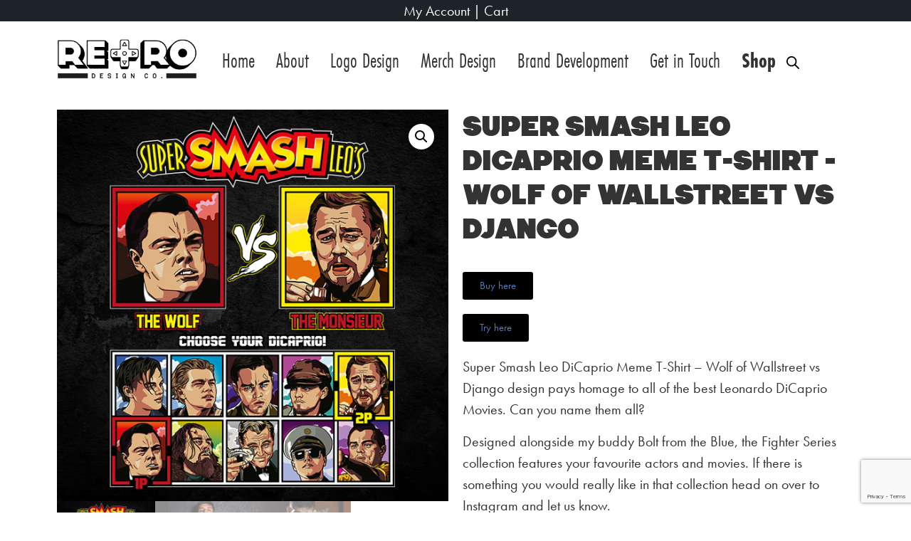

--- FILE ---
content_type: text/html; charset=utf-8
request_url: https://www.google.com/recaptcha/api2/anchor?ar=1&k=6Let_K8aAAAAAOIwiRavV32z_CY9x5yTRatsrRQv&co=aHR0cHM6Ly93d3cucmV0cm9kZXNpZ25jby5jby51azo0NDM.&hl=en&v=N67nZn4AqZkNcbeMu4prBgzg&size=invisible&anchor-ms=20000&execute-ms=30000&cb=iwj44rs8aavv
body_size: 48541
content:
<!DOCTYPE HTML><html dir="ltr" lang="en"><head><meta http-equiv="Content-Type" content="text/html; charset=UTF-8">
<meta http-equiv="X-UA-Compatible" content="IE=edge">
<title>reCAPTCHA</title>
<style type="text/css">
/* cyrillic-ext */
@font-face {
  font-family: 'Roboto';
  font-style: normal;
  font-weight: 400;
  font-stretch: 100%;
  src: url(//fonts.gstatic.com/s/roboto/v48/KFO7CnqEu92Fr1ME7kSn66aGLdTylUAMa3GUBHMdazTgWw.woff2) format('woff2');
  unicode-range: U+0460-052F, U+1C80-1C8A, U+20B4, U+2DE0-2DFF, U+A640-A69F, U+FE2E-FE2F;
}
/* cyrillic */
@font-face {
  font-family: 'Roboto';
  font-style: normal;
  font-weight: 400;
  font-stretch: 100%;
  src: url(//fonts.gstatic.com/s/roboto/v48/KFO7CnqEu92Fr1ME7kSn66aGLdTylUAMa3iUBHMdazTgWw.woff2) format('woff2');
  unicode-range: U+0301, U+0400-045F, U+0490-0491, U+04B0-04B1, U+2116;
}
/* greek-ext */
@font-face {
  font-family: 'Roboto';
  font-style: normal;
  font-weight: 400;
  font-stretch: 100%;
  src: url(//fonts.gstatic.com/s/roboto/v48/KFO7CnqEu92Fr1ME7kSn66aGLdTylUAMa3CUBHMdazTgWw.woff2) format('woff2');
  unicode-range: U+1F00-1FFF;
}
/* greek */
@font-face {
  font-family: 'Roboto';
  font-style: normal;
  font-weight: 400;
  font-stretch: 100%;
  src: url(//fonts.gstatic.com/s/roboto/v48/KFO7CnqEu92Fr1ME7kSn66aGLdTylUAMa3-UBHMdazTgWw.woff2) format('woff2');
  unicode-range: U+0370-0377, U+037A-037F, U+0384-038A, U+038C, U+038E-03A1, U+03A3-03FF;
}
/* math */
@font-face {
  font-family: 'Roboto';
  font-style: normal;
  font-weight: 400;
  font-stretch: 100%;
  src: url(//fonts.gstatic.com/s/roboto/v48/KFO7CnqEu92Fr1ME7kSn66aGLdTylUAMawCUBHMdazTgWw.woff2) format('woff2');
  unicode-range: U+0302-0303, U+0305, U+0307-0308, U+0310, U+0312, U+0315, U+031A, U+0326-0327, U+032C, U+032F-0330, U+0332-0333, U+0338, U+033A, U+0346, U+034D, U+0391-03A1, U+03A3-03A9, U+03B1-03C9, U+03D1, U+03D5-03D6, U+03F0-03F1, U+03F4-03F5, U+2016-2017, U+2034-2038, U+203C, U+2040, U+2043, U+2047, U+2050, U+2057, U+205F, U+2070-2071, U+2074-208E, U+2090-209C, U+20D0-20DC, U+20E1, U+20E5-20EF, U+2100-2112, U+2114-2115, U+2117-2121, U+2123-214F, U+2190, U+2192, U+2194-21AE, U+21B0-21E5, U+21F1-21F2, U+21F4-2211, U+2213-2214, U+2216-22FF, U+2308-230B, U+2310, U+2319, U+231C-2321, U+2336-237A, U+237C, U+2395, U+239B-23B7, U+23D0, U+23DC-23E1, U+2474-2475, U+25AF, U+25B3, U+25B7, U+25BD, U+25C1, U+25CA, U+25CC, U+25FB, U+266D-266F, U+27C0-27FF, U+2900-2AFF, U+2B0E-2B11, U+2B30-2B4C, U+2BFE, U+3030, U+FF5B, U+FF5D, U+1D400-1D7FF, U+1EE00-1EEFF;
}
/* symbols */
@font-face {
  font-family: 'Roboto';
  font-style: normal;
  font-weight: 400;
  font-stretch: 100%;
  src: url(//fonts.gstatic.com/s/roboto/v48/KFO7CnqEu92Fr1ME7kSn66aGLdTylUAMaxKUBHMdazTgWw.woff2) format('woff2');
  unicode-range: U+0001-000C, U+000E-001F, U+007F-009F, U+20DD-20E0, U+20E2-20E4, U+2150-218F, U+2190, U+2192, U+2194-2199, U+21AF, U+21E6-21F0, U+21F3, U+2218-2219, U+2299, U+22C4-22C6, U+2300-243F, U+2440-244A, U+2460-24FF, U+25A0-27BF, U+2800-28FF, U+2921-2922, U+2981, U+29BF, U+29EB, U+2B00-2BFF, U+4DC0-4DFF, U+FFF9-FFFB, U+10140-1018E, U+10190-1019C, U+101A0, U+101D0-101FD, U+102E0-102FB, U+10E60-10E7E, U+1D2C0-1D2D3, U+1D2E0-1D37F, U+1F000-1F0FF, U+1F100-1F1AD, U+1F1E6-1F1FF, U+1F30D-1F30F, U+1F315, U+1F31C, U+1F31E, U+1F320-1F32C, U+1F336, U+1F378, U+1F37D, U+1F382, U+1F393-1F39F, U+1F3A7-1F3A8, U+1F3AC-1F3AF, U+1F3C2, U+1F3C4-1F3C6, U+1F3CA-1F3CE, U+1F3D4-1F3E0, U+1F3ED, U+1F3F1-1F3F3, U+1F3F5-1F3F7, U+1F408, U+1F415, U+1F41F, U+1F426, U+1F43F, U+1F441-1F442, U+1F444, U+1F446-1F449, U+1F44C-1F44E, U+1F453, U+1F46A, U+1F47D, U+1F4A3, U+1F4B0, U+1F4B3, U+1F4B9, U+1F4BB, U+1F4BF, U+1F4C8-1F4CB, U+1F4D6, U+1F4DA, U+1F4DF, U+1F4E3-1F4E6, U+1F4EA-1F4ED, U+1F4F7, U+1F4F9-1F4FB, U+1F4FD-1F4FE, U+1F503, U+1F507-1F50B, U+1F50D, U+1F512-1F513, U+1F53E-1F54A, U+1F54F-1F5FA, U+1F610, U+1F650-1F67F, U+1F687, U+1F68D, U+1F691, U+1F694, U+1F698, U+1F6AD, U+1F6B2, U+1F6B9-1F6BA, U+1F6BC, U+1F6C6-1F6CF, U+1F6D3-1F6D7, U+1F6E0-1F6EA, U+1F6F0-1F6F3, U+1F6F7-1F6FC, U+1F700-1F7FF, U+1F800-1F80B, U+1F810-1F847, U+1F850-1F859, U+1F860-1F887, U+1F890-1F8AD, U+1F8B0-1F8BB, U+1F8C0-1F8C1, U+1F900-1F90B, U+1F93B, U+1F946, U+1F984, U+1F996, U+1F9E9, U+1FA00-1FA6F, U+1FA70-1FA7C, U+1FA80-1FA89, U+1FA8F-1FAC6, U+1FACE-1FADC, U+1FADF-1FAE9, U+1FAF0-1FAF8, U+1FB00-1FBFF;
}
/* vietnamese */
@font-face {
  font-family: 'Roboto';
  font-style: normal;
  font-weight: 400;
  font-stretch: 100%;
  src: url(//fonts.gstatic.com/s/roboto/v48/KFO7CnqEu92Fr1ME7kSn66aGLdTylUAMa3OUBHMdazTgWw.woff2) format('woff2');
  unicode-range: U+0102-0103, U+0110-0111, U+0128-0129, U+0168-0169, U+01A0-01A1, U+01AF-01B0, U+0300-0301, U+0303-0304, U+0308-0309, U+0323, U+0329, U+1EA0-1EF9, U+20AB;
}
/* latin-ext */
@font-face {
  font-family: 'Roboto';
  font-style: normal;
  font-weight: 400;
  font-stretch: 100%;
  src: url(//fonts.gstatic.com/s/roboto/v48/KFO7CnqEu92Fr1ME7kSn66aGLdTylUAMa3KUBHMdazTgWw.woff2) format('woff2');
  unicode-range: U+0100-02BA, U+02BD-02C5, U+02C7-02CC, U+02CE-02D7, U+02DD-02FF, U+0304, U+0308, U+0329, U+1D00-1DBF, U+1E00-1E9F, U+1EF2-1EFF, U+2020, U+20A0-20AB, U+20AD-20C0, U+2113, U+2C60-2C7F, U+A720-A7FF;
}
/* latin */
@font-face {
  font-family: 'Roboto';
  font-style: normal;
  font-weight: 400;
  font-stretch: 100%;
  src: url(//fonts.gstatic.com/s/roboto/v48/KFO7CnqEu92Fr1ME7kSn66aGLdTylUAMa3yUBHMdazQ.woff2) format('woff2');
  unicode-range: U+0000-00FF, U+0131, U+0152-0153, U+02BB-02BC, U+02C6, U+02DA, U+02DC, U+0304, U+0308, U+0329, U+2000-206F, U+20AC, U+2122, U+2191, U+2193, U+2212, U+2215, U+FEFF, U+FFFD;
}
/* cyrillic-ext */
@font-face {
  font-family: 'Roboto';
  font-style: normal;
  font-weight: 500;
  font-stretch: 100%;
  src: url(//fonts.gstatic.com/s/roboto/v48/KFO7CnqEu92Fr1ME7kSn66aGLdTylUAMa3GUBHMdazTgWw.woff2) format('woff2');
  unicode-range: U+0460-052F, U+1C80-1C8A, U+20B4, U+2DE0-2DFF, U+A640-A69F, U+FE2E-FE2F;
}
/* cyrillic */
@font-face {
  font-family: 'Roboto';
  font-style: normal;
  font-weight: 500;
  font-stretch: 100%;
  src: url(//fonts.gstatic.com/s/roboto/v48/KFO7CnqEu92Fr1ME7kSn66aGLdTylUAMa3iUBHMdazTgWw.woff2) format('woff2');
  unicode-range: U+0301, U+0400-045F, U+0490-0491, U+04B0-04B1, U+2116;
}
/* greek-ext */
@font-face {
  font-family: 'Roboto';
  font-style: normal;
  font-weight: 500;
  font-stretch: 100%;
  src: url(//fonts.gstatic.com/s/roboto/v48/KFO7CnqEu92Fr1ME7kSn66aGLdTylUAMa3CUBHMdazTgWw.woff2) format('woff2');
  unicode-range: U+1F00-1FFF;
}
/* greek */
@font-face {
  font-family: 'Roboto';
  font-style: normal;
  font-weight: 500;
  font-stretch: 100%;
  src: url(//fonts.gstatic.com/s/roboto/v48/KFO7CnqEu92Fr1ME7kSn66aGLdTylUAMa3-UBHMdazTgWw.woff2) format('woff2');
  unicode-range: U+0370-0377, U+037A-037F, U+0384-038A, U+038C, U+038E-03A1, U+03A3-03FF;
}
/* math */
@font-face {
  font-family: 'Roboto';
  font-style: normal;
  font-weight: 500;
  font-stretch: 100%;
  src: url(//fonts.gstatic.com/s/roboto/v48/KFO7CnqEu92Fr1ME7kSn66aGLdTylUAMawCUBHMdazTgWw.woff2) format('woff2');
  unicode-range: U+0302-0303, U+0305, U+0307-0308, U+0310, U+0312, U+0315, U+031A, U+0326-0327, U+032C, U+032F-0330, U+0332-0333, U+0338, U+033A, U+0346, U+034D, U+0391-03A1, U+03A3-03A9, U+03B1-03C9, U+03D1, U+03D5-03D6, U+03F0-03F1, U+03F4-03F5, U+2016-2017, U+2034-2038, U+203C, U+2040, U+2043, U+2047, U+2050, U+2057, U+205F, U+2070-2071, U+2074-208E, U+2090-209C, U+20D0-20DC, U+20E1, U+20E5-20EF, U+2100-2112, U+2114-2115, U+2117-2121, U+2123-214F, U+2190, U+2192, U+2194-21AE, U+21B0-21E5, U+21F1-21F2, U+21F4-2211, U+2213-2214, U+2216-22FF, U+2308-230B, U+2310, U+2319, U+231C-2321, U+2336-237A, U+237C, U+2395, U+239B-23B7, U+23D0, U+23DC-23E1, U+2474-2475, U+25AF, U+25B3, U+25B7, U+25BD, U+25C1, U+25CA, U+25CC, U+25FB, U+266D-266F, U+27C0-27FF, U+2900-2AFF, U+2B0E-2B11, U+2B30-2B4C, U+2BFE, U+3030, U+FF5B, U+FF5D, U+1D400-1D7FF, U+1EE00-1EEFF;
}
/* symbols */
@font-face {
  font-family: 'Roboto';
  font-style: normal;
  font-weight: 500;
  font-stretch: 100%;
  src: url(//fonts.gstatic.com/s/roboto/v48/KFO7CnqEu92Fr1ME7kSn66aGLdTylUAMaxKUBHMdazTgWw.woff2) format('woff2');
  unicode-range: U+0001-000C, U+000E-001F, U+007F-009F, U+20DD-20E0, U+20E2-20E4, U+2150-218F, U+2190, U+2192, U+2194-2199, U+21AF, U+21E6-21F0, U+21F3, U+2218-2219, U+2299, U+22C4-22C6, U+2300-243F, U+2440-244A, U+2460-24FF, U+25A0-27BF, U+2800-28FF, U+2921-2922, U+2981, U+29BF, U+29EB, U+2B00-2BFF, U+4DC0-4DFF, U+FFF9-FFFB, U+10140-1018E, U+10190-1019C, U+101A0, U+101D0-101FD, U+102E0-102FB, U+10E60-10E7E, U+1D2C0-1D2D3, U+1D2E0-1D37F, U+1F000-1F0FF, U+1F100-1F1AD, U+1F1E6-1F1FF, U+1F30D-1F30F, U+1F315, U+1F31C, U+1F31E, U+1F320-1F32C, U+1F336, U+1F378, U+1F37D, U+1F382, U+1F393-1F39F, U+1F3A7-1F3A8, U+1F3AC-1F3AF, U+1F3C2, U+1F3C4-1F3C6, U+1F3CA-1F3CE, U+1F3D4-1F3E0, U+1F3ED, U+1F3F1-1F3F3, U+1F3F5-1F3F7, U+1F408, U+1F415, U+1F41F, U+1F426, U+1F43F, U+1F441-1F442, U+1F444, U+1F446-1F449, U+1F44C-1F44E, U+1F453, U+1F46A, U+1F47D, U+1F4A3, U+1F4B0, U+1F4B3, U+1F4B9, U+1F4BB, U+1F4BF, U+1F4C8-1F4CB, U+1F4D6, U+1F4DA, U+1F4DF, U+1F4E3-1F4E6, U+1F4EA-1F4ED, U+1F4F7, U+1F4F9-1F4FB, U+1F4FD-1F4FE, U+1F503, U+1F507-1F50B, U+1F50D, U+1F512-1F513, U+1F53E-1F54A, U+1F54F-1F5FA, U+1F610, U+1F650-1F67F, U+1F687, U+1F68D, U+1F691, U+1F694, U+1F698, U+1F6AD, U+1F6B2, U+1F6B9-1F6BA, U+1F6BC, U+1F6C6-1F6CF, U+1F6D3-1F6D7, U+1F6E0-1F6EA, U+1F6F0-1F6F3, U+1F6F7-1F6FC, U+1F700-1F7FF, U+1F800-1F80B, U+1F810-1F847, U+1F850-1F859, U+1F860-1F887, U+1F890-1F8AD, U+1F8B0-1F8BB, U+1F8C0-1F8C1, U+1F900-1F90B, U+1F93B, U+1F946, U+1F984, U+1F996, U+1F9E9, U+1FA00-1FA6F, U+1FA70-1FA7C, U+1FA80-1FA89, U+1FA8F-1FAC6, U+1FACE-1FADC, U+1FADF-1FAE9, U+1FAF0-1FAF8, U+1FB00-1FBFF;
}
/* vietnamese */
@font-face {
  font-family: 'Roboto';
  font-style: normal;
  font-weight: 500;
  font-stretch: 100%;
  src: url(//fonts.gstatic.com/s/roboto/v48/KFO7CnqEu92Fr1ME7kSn66aGLdTylUAMa3OUBHMdazTgWw.woff2) format('woff2');
  unicode-range: U+0102-0103, U+0110-0111, U+0128-0129, U+0168-0169, U+01A0-01A1, U+01AF-01B0, U+0300-0301, U+0303-0304, U+0308-0309, U+0323, U+0329, U+1EA0-1EF9, U+20AB;
}
/* latin-ext */
@font-face {
  font-family: 'Roboto';
  font-style: normal;
  font-weight: 500;
  font-stretch: 100%;
  src: url(//fonts.gstatic.com/s/roboto/v48/KFO7CnqEu92Fr1ME7kSn66aGLdTylUAMa3KUBHMdazTgWw.woff2) format('woff2');
  unicode-range: U+0100-02BA, U+02BD-02C5, U+02C7-02CC, U+02CE-02D7, U+02DD-02FF, U+0304, U+0308, U+0329, U+1D00-1DBF, U+1E00-1E9F, U+1EF2-1EFF, U+2020, U+20A0-20AB, U+20AD-20C0, U+2113, U+2C60-2C7F, U+A720-A7FF;
}
/* latin */
@font-face {
  font-family: 'Roboto';
  font-style: normal;
  font-weight: 500;
  font-stretch: 100%;
  src: url(//fonts.gstatic.com/s/roboto/v48/KFO7CnqEu92Fr1ME7kSn66aGLdTylUAMa3yUBHMdazQ.woff2) format('woff2');
  unicode-range: U+0000-00FF, U+0131, U+0152-0153, U+02BB-02BC, U+02C6, U+02DA, U+02DC, U+0304, U+0308, U+0329, U+2000-206F, U+20AC, U+2122, U+2191, U+2193, U+2212, U+2215, U+FEFF, U+FFFD;
}
/* cyrillic-ext */
@font-face {
  font-family: 'Roboto';
  font-style: normal;
  font-weight: 900;
  font-stretch: 100%;
  src: url(//fonts.gstatic.com/s/roboto/v48/KFO7CnqEu92Fr1ME7kSn66aGLdTylUAMa3GUBHMdazTgWw.woff2) format('woff2');
  unicode-range: U+0460-052F, U+1C80-1C8A, U+20B4, U+2DE0-2DFF, U+A640-A69F, U+FE2E-FE2F;
}
/* cyrillic */
@font-face {
  font-family: 'Roboto';
  font-style: normal;
  font-weight: 900;
  font-stretch: 100%;
  src: url(//fonts.gstatic.com/s/roboto/v48/KFO7CnqEu92Fr1ME7kSn66aGLdTylUAMa3iUBHMdazTgWw.woff2) format('woff2');
  unicode-range: U+0301, U+0400-045F, U+0490-0491, U+04B0-04B1, U+2116;
}
/* greek-ext */
@font-face {
  font-family: 'Roboto';
  font-style: normal;
  font-weight: 900;
  font-stretch: 100%;
  src: url(//fonts.gstatic.com/s/roboto/v48/KFO7CnqEu92Fr1ME7kSn66aGLdTylUAMa3CUBHMdazTgWw.woff2) format('woff2');
  unicode-range: U+1F00-1FFF;
}
/* greek */
@font-face {
  font-family: 'Roboto';
  font-style: normal;
  font-weight: 900;
  font-stretch: 100%;
  src: url(//fonts.gstatic.com/s/roboto/v48/KFO7CnqEu92Fr1ME7kSn66aGLdTylUAMa3-UBHMdazTgWw.woff2) format('woff2');
  unicode-range: U+0370-0377, U+037A-037F, U+0384-038A, U+038C, U+038E-03A1, U+03A3-03FF;
}
/* math */
@font-face {
  font-family: 'Roboto';
  font-style: normal;
  font-weight: 900;
  font-stretch: 100%;
  src: url(//fonts.gstatic.com/s/roboto/v48/KFO7CnqEu92Fr1ME7kSn66aGLdTylUAMawCUBHMdazTgWw.woff2) format('woff2');
  unicode-range: U+0302-0303, U+0305, U+0307-0308, U+0310, U+0312, U+0315, U+031A, U+0326-0327, U+032C, U+032F-0330, U+0332-0333, U+0338, U+033A, U+0346, U+034D, U+0391-03A1, U+03A3-03A9, U+03B1-03C9, U+03D1, U+03D5-03D6, U+03F0-03F1, U+03F4-03F5, U+2016-2017, U+2034-2038, U+203C, U+2040, U+2043, U+2047, U+2050, U+2057, U+205F, U+2070-2071, U+2074-208E, U+2090-209C, U+20D0-20DC, U+20E1, U+20E5-20EF, U+2100-2112, U+2114-2115, U+2117-2121, U+2123-214F, U+2190, U+2192, U+2194-21AE, U+21B0-21E5, U+21F1-21F2, U+21F4-2211, U+2213-2214, U+2216-22FF, U+2308-230B, U+2310, U+2319, U+231C-2321, U+2336-237A, U+237C, U+2395, U+239B-23B7, U+23D0, U+23DC-23E1, U+2474-2475, U+25AF, U+25B3, U+25B7, U+25BD, U+25C1, U+25CA, U+25CC, U+25FB, U+266D-266F, U+27C0-27FF, U+2900-2AFF, U+2B0E-2B11, U+2B30-2B4C, U+2BFE, U+3030, U+FF5B, U+FF5D, U+1D400-1D7FF, U+1EE00-1EEFF;
}
/* symbols */
@font-face {
  font-family: 'Roboto';
  font-style: normal;
  font-weight: 900;
  font-stretch: 100%;
  src: url(//fonts.gstatic.com/s/roboto/v48/KFO7CnqEu92Fr1ME7kSn66aGLdTylUAMaxKUBHMdazTgWw.woff2) format('woff2');
  unicode-range: U+0001-000C, U+000E-001F, U+007F-009F, U+20DD-20E0, U+20E2-20E4, U+2150-218F, U+2190, U+2192, U+2194-2199, U+21AF, U+21E6-21F0, U+21F3, U+2218-2219, U+2299, U+22C4-22C6, U+2300-243F, U+2440-244A, U+2460-24FF, U+25A0-27BF, U+2800-28FF, U+2921-2922, U+2981, U+29BF, U+29EB, U+2B00-2BFF, U+4DC0-4DFF, U+FFF9-FFFB, U+10140-1018E, U+10190-1019C, U+101A0, U+101D0-101FD, U+102E0-102FB, U+10E60-10E7E, U+1D2C0-1D2D3, U+1D2E0-1D37F, U+1F000-1F0FF, U+1F100-1F1AD, U+1F1E6-1F1FF, U+1F30D-1F30F, U+1F315, U+1F31C, U+1F31E, U+1F320-1F32C, U+1F336, U+1F378, U+1F37D, U+1F382, U+1F393-1F39F, U+1F3A7-1F3A8, U+1F3AC-1F3AF, U+1F3C2, U+1F3C4-1F3C6, U+1F3CA-1F3CE, U+1F3D4-1F3E0, U+1F3ED, U+1F3F1-1F3F3, U+1F3F5-1F3F7, U+1F408, U+1F415, U+1F41F, U+1F426, U+1F43F, U+1F441-1F442, U+1F444, U+1F446-1F449, U+1F44C-1F44E, U+1F453, U+1F46A, U+1F47D, U+1F4A3, U+1F4B0, U+1F4B3, U+1F4B9, U+1F4BB, U+1F4BF, U+1F4C8-1F4CB, U+1F4D6, U+1F4DA, U+1F4DF, U+1F4E3-1F4E6, U+1F4EA-1F4ED, U+1F4F7, U+1F4F9-1F4FB, U+1F4FD-1F4FE, U+1F503, U+1F507-1F50B, U+1F50D, U+1F512-1F513, U+1F53E-1F54A, U+1F54F-1F5FA, U+1F610, U+1F650-1F67F, U+1F687, U+1F68D, U+1F691, U+1F694, U+1F698, U+1F6AD, U+1F6B2, U+1F6B9-1F6BA, U+1F6BC, U+1F6C6-1F6CF, U+1F6D3-1F6D7, U+1F6E0-1F6EA, U+1F6F0-1F6F3, U+1F6F7-1F6FC, U+1F700-1F7FF, U+1F800-1F80B, U+1F810-1F847, U+1F850-1F859, U+1F860-1F887, U+1F890-1F8AD, U+1F8B0-1F8BB, U+1F8C0-1F8C1, U+1F900-1F90B, U+1F93B, U+1F946, U+1F984, U+1F996, U+1F9E9, U+1FA00-1FA6F, U+1FA70-1FA7C, U+1FA80-1FA89, U+1FA8F-1FAC6, U+1FACE-1FADC, U+1FADF-1FAE9, U+1FAF0-1FAF8, U+1FB00-1FBFF;
}
/* vietnamese */
@font-face {
  font-family: 'Roboto';
  font-style: normal;
  font-weight: 900;
  font-stretch: 100%;
  src: url(//fonts.gstatic.com/s/roboto/v48/KFO7CnqEu92Fr1ME7kSn66aGLdTylUAMa3OUBHMdazTgWw.woff2) format('woff2');
  unicode-range: U+0102-0103, U+0110-0111, U+0128-0129, U+0168-0169, U+01A0-01A1, U+01AF-01B0, U+0300-0301, U+0303-0304, U+0308-0309, U+0323, U+0329, U+1EA0-1EF9, U+20AB;
}
/* latin-ext */
@font-face {
  font-family: 'Roboto';
  font-style: normal;
  font-weight: 900;
  font-stretch: 100%;
  src: url(//fonts.gstatic.com/s/roboto/v48/KFO7CnqEu92Fr1ME7kSn66aGLdTylUAMa3KUBHMdazTgWw.woff2) format('woff2');
  unicode-range: U+0100-02BA, U+02BD-02C5, U+02C7-02CC, U+02CE-02D7, U+02DD-02FF, U+0304, U+0308, U+0329, U+1D00-1DBF, U+1E00-1E9F, U+1EF2-1EFF, U+2020, U+20A0-20AB, U+20AD-20C0, U+2113, U+2C60-2C7F, U+A720-A7FF;
}
/* latin */
@font-face {
  font-family: 'Roboto';
  font-style: normal;
  font-weight: 900;
  font-stretch: 100%;
  src: url(//fonts.gstatic.com/s/roboto/v48/KFO7CnqEu92Fr1ME7kSn66aGLdTylUAMa3yUBHMdazQ.woff2) format('woff2');
  unicode-range: U+0000-00FF, U+0131, U+0152-0153, U+02BB-02BC, U+02C6, U+02DA, U+02DC, U+0304, U+0308, U+0329, U+2000-206F, U+20AC, U+2122, U+2191, U+2193, U+2212, U+2215, U+FEFF, U+FFFD;
}

</style>
<link rel="stylesheet" type="text/css" href="https://www.gstatic.com/recaptcha/releases/N67nZn4AqZkNcbeMu4prBgzg/styles__ltr.css">
<script nonce="hMOZiwTe08SlL7QGPsAInQ" type="text/javascript">window['__recaptcha_api'] = 'https://www.google.com/recaptcha/api2/';</script>
<script type="text/javascript" src="https://www.gstatic.com/recaptcha/releases/N67nZn4AqZkNcbeMu4prBgzg/recaptcha__en.js" nonce="hMOZiwTe08SlL7QGPsAInQ">
      
    </script></head>
<body><div id="rc-anchor-alert" class="rc-anchor-alert"></div>
<input type="hidden" id="recaptcha-token" value="[base64]">
<script type="text/javascript" nonce="hMOZiwTe08SlL7QGPsAInQ">
      recaptcha.anchor.Main.init("[\x22ainput\x22,[\x22bgdata\x22,\x22\x22,\[base64]/[base64]/[base64]/[base64]/[base64]/UltsKytdPUU6KEU8MjA0OD9SW2wrK109RT4+NnwxOTI6KChFJjY0NTEyKT09NTUyOTYmJk0rMTxjLmxlbmd0aCYmKGMuY2hhckNvZGVBdChNKzEpJjY0NTEyKT09NTYzMjA/[base64]/[base64]/[base64]/[base64]/[base64]/[base64]/[base64]\x22,\[base64]\\u003d\x22,\x22wokRYMKFZMKbc3ATw61kw5oZSkM4OMOVQTfDgwnCssO5dxzCkT/Dnk4aHcOBwr/Cm8OXw4FNw7wfw6haQcOgasKYV8Kuwr8QZMKTwroRLwnCuMK9dMKbwpTCjcOcPMK1GD3Conlaw5pgcQXCmiIBDsKcwq/DqlnDjD9eFcOpVlXCuDTClsOXQcOgwqbDoUM1EMOYOMK5wqwFwpnDpHjDgyEnw6PDisKETsOrFMO/w4hqw7tgasOWJSg+w58zJADDiMKLw5VIEcOLwqrDg059LMO1wr3DmsOvw6TDinU2SMKfOMKWwrUyBE4Lw5MSwoDDlMKmwoEiSy3Ciz3DksKIw4ZfwqpSwpnClj5YOcOzfBtcw7/DkVrDgcObw7NCwp3CnMOyLEx1esOMwqDDksKpM8O9w5V7w4gTw7NdOcOKw6/[base64]/w5/Cv8OFVMKnwpjDuMO3woFHaFMFwqHCrsKrw6RvWsOGecKEwq1HdMKGwpVKw6rChsOEY8Odw43DrsKjAk7Dvh/[base64]/DkW9RaMKVDi1Ww5vDvsKAwpXDq8Kkwr7Co8Kww70NKMKiwoN+wqzCtsKHJmsRw5DDu8KnwrvCq8KFb8KXw6UqKE5ow7wFwrpeAHxgw6wHEcKTwqssMAPDqydWVXbCisK9w5bDjsOVw4JfP3DCvBXCuDDDoMODISDCnh7Ct8Kaw5VawqfDrsKKRsKXwpg/AwZEwrPDj8KJcRh5L8OXRcOtK0HCh8OEwpFHKMOiFgM2w6rCrsOLdcODw5LCvkPCv0sZbjArRUDDisKPwrjCiF8QX8OxAcOew4rDvMOPI8ORw4w9LsODwqclwo1xwp3CvMKpAsKVwonDj8KRLMObw5/[base64]/DjcOGF3UBw7NUEw57FcOPAsOwRMOxwrttw7trOzsmw7rDrEx5woIdw5vCtzQ+wr/CgsODwoPCjQh8XQ9WSSbCu8OiKTkFw55ZUcOjw65/esOxN8KUw4LDsgrDuMOMw6PDthtwworDjC/CvMKQSMKPw5nCqjtpw59TDcOgw4hKEETDuX1xW8O+wqPDnsOqw77Cgy5Nwo4TCzDDmyTClHHDuMOnPw47w7TCj8OiwqXDjMOGwo7CrcO7XArDvcKpwoLDvHQhw6bCuGPDjcKxJsKFwr/DlMKiJzDDrnDDvcKaDcKswr7DtjklwrjDpsKlw7ttBMOUPUXDq8OgTWR7w5rCn0ZGR8O6woxZf8K/w4F7wpAKw5Agw60CXsKrwrjCscKVwrXCgcO4ahjCs1bDj2vDgh0QwrTDpDEKScOXw6g7eMO/[base64]/CrSTCiBJCwo49w7bDqXxUTh8fwpTCssKdBsKkJBPCo1rDtMKmwrTDi0xuYcKFQXPDpBXCscOewoZuaiDCm8KhQSIAOTLDkcOowpJJw6fDrMObw4bCmMOdwoHCiA/[base64]/w7c9ecKnQxUcR8KNw5DCtQfDkcKnLMOWw4PDssKHwqgHUh3Cv2rDhwwnw79FwrrDhsKIw7PCm8Kbw7LDnipbbsKNKGQEYGDDp1IbwrfDkH3ClWbCrsOVwoFqw4wmM8Kfe8OGWcKDw7dpWTXDnsKxwpdwR8O8QijCmMKww7XDnMOACgjCghhdd8Khw5nDhH/CpXLCrAPCgMK7NMOYw61wBcO0Vg5HOMOnw7bCqsKAw4N4CGTDuMO8wq7CtkrDs0DDvQYwZMOmQ8KBw5TDpsOtwp7DrnPDrcKdRMKBK0XDuMK/woxXW2nDqDnDrMK7TCBaw6AKw4t5w4Nyw67Ck8KwXMO0w6zDssOffj4Xw7wAw5EbQcOUJiFhwrULwpjDoMOBIwBIc8OTw63CrsOJwrbCiDUnAcOnEMKBXRgaVmPCnwwYw6nDjsO2wrnCmMKFw5/[base64]/w7bCvcKXw4DCncKjw6vClsO0wqzDtkxNDVBma8O9wosqXyvCmhjDhHHChsKfCMO7w4YuIMKLEMKhT8KJSElnMsOKLkxwPzbCsAnDkSJjAcOLw4rDkMKtwrU2EC/DvVwSw7PDnB/[base64]/DmwHDgMKNZ2I9w7bDhxbDlwrCjsKAdxEMfsKqw5JXdxbDnMK2w43ChcKPacOWwp4tayYwVA/CvQXCmMOCM8OBf37CkEZNaMKLwrg0w7BHwobDo8Oawq3CkcOFCMOrYQ7DscOlwpbConpKwrQzaMKIw7lKfMOkMVLDh2zClwA8JcK9WX3DjMKwwpnCuxPDm3nCvcKNZzJBw4/Dg3/CoHDCsmN9d8KpbsOMC3jDocKIwrLDrMKIVSzCuTYEO8OrSMO7w5Ujw6HChMO9MsKkw7HCpSzCv17CjkQna8KKTgYDw4zCnSJMRMO4wqHCgFnDsyALwoh6wrpiKHLCsELDhW3DvBXDv0XDjyPChMOUwo1Xw4JHw4TCgEF3wqN/wpXCm3rCucK/wozDnsOzQsOqwqdFKg9qwqjCs8Oyw5s7w7DCocKTAiLDilPDpWLDn8OTdcOtw6Zxw6p4wrBqw5kVw5VIw6DDqcK1LsOKwovDnMOna8OwUcO4KMK6EsKkw4XClXJJw7sKwoB9wprDiCHCvEvCtS3Cm2/[base64]/ChsK5wqLCtsK3CsKHwqFcw5wNwoxEw6nCnjQ8w7TCjzzDlnXDuCt3asOhwrNfw4IjNMOGwoDDlsKEVy/CjCQobSDCjsODPMKTwojDkjrCq38SQ8KNw55Pw50FPgoDw7LDicONPMO8aMKiw59GwrbDuHrDtcKuORPDnALCqcOew6BfOTfDgW4bwq8Uw44zKGDCtMOww75PF27DmsKLVjHDtG49wpLCpBzChWDDqkgmwo3Dnz/DoxtbJGRkw4DCtATCnMK1XQt3UMOnKHTCg8Orw4fDhjjCmcKod2V/w71Kwr97DDDCqAHDtMONw6AJw4PCpj3DnA5awpfDvQceHFwFw5kfw4/DgcKww4ovw5lDPsOkdWUBfQJESi3CtsKswqUswoIhw7zDi8OoNMKbVMKQDnzCvlfDsMO5TwY5HU57w5Z4HWjDu8KmfcKLw7DDgm7Dg8OYwpLDk8OSw4/[base64]/Cq8O/[base64]/CiB9ZaiRVd2vCn8KYw5lYU2REM8OVwqbDnQbDsMOiJHDDvDF2PD1NwozCjQ4qwqkReg3CjMO6woLCsDLCigHDqwksw7TDvsKzw5w9w7xGc0TCv8KHw4PDjcOibcOGB8OXwqJ+w5M6WVrDj8KbwrnClTUYUWbCvsOBX8O6wqdMw7rCjxN0TcOFYcKsZk/DnUo4HzrCuH7Dr8O7wrk8asKyecKSw4BgAsKZIMO+w7nCm1LCp8OIw4ETTMOrUTcSKMOJw5rCv8O9w7rCq1lKw458wpXCnUwOLxRRw5rChj7DtlMQYDpbaR9fw7fCjjp1J1FNVMKcwrsHw6LCmMKJW8OewpUbMsK7S8OTaXtbw4fDmSHDjMO5wpbCjH/DikHDihNIQycwOAU+TsOtwp0swpdwFRQ3wqLCvTFJw5zCrUJTw5MyGFnDkHsuw4bClMKUw5RsEXXCvnTDtsKkP8Kzw7PDsWg8FsKAwpHDlMKVLHE6wrvClMO1V8OjwozDuRTDkV8YYMKjwp3DtMOHZMKCwqFXwoYKFVjDtcKIMz8/AQ7ChQfDtcKRw7jDnMO4wr7CssOyWsKEwqrDohzDiADDmTJGwqvDsMKAQcKLC8KMPxIEwrEdw7Ygez/DqARGwpzCijbDhF91wpjDsBfDp0VcwrrDrGQZw7EQw6/DgTXCsyI3w6zCmX1rA3F3Z2rDpyR1CMOVCl3CgsOuX8OUw4Z/CcKAwpXCr8OFw7bCtDDCh3oKZSQyDVonw6rDizVFWwjCuCt/wqrCmsKhw7E1Q8OxwpzDt0Y3I8K5EDXCiiHClVhswobCmsKnADVgw4DCjR3ClsOVbMKVw7pKw6YFw4ZeWsOjHcO/w6fDusKoSR5Nw5fCn8KPw7wfKMOiw5/CsV7Co8KDwqBPw4fDosOAw7DCs8Kuw63Cg8KzwpJGwo/DqcOffjthZcKpw6TDgsOsw5pWIzc4w7hjQmXDojfDisOxw4bCpsKuW8K4byjDumkhwr49w7dCwq/ClDzDtMORPS/Dq2zDr8K6wpfDij/DjVnCisO6wr5IFDLCrGEcwpVbw71Uw7ZZJsO9PwMQw53CjMKRw7/CkT7CiwrClGfCikbCkUBlVMOyBQR/N8Kmw73DvAscwrDChlfCtsKhEMKXFwDDmcKow6rClTXDqSN7w5TDiw0JbmRMwqNmEcOyFsKxw4nCnX3CizTCtcKLdcK6PixrZREmw6DDk8Kbw4PChWlcSwbDtwg8EMOlbxloQTXClGfDjShRwrMcwqpyRMKZwpVDw7MuwotQd8OBCE8wJQ/CoA/CszQqXyc4XT7DiMK6w4sGw53DiMOPw6VVwqjCr8KPNQJ2woLCnwrCs1A2f8OPX8K/[base64]/[base64]/Cq8OETsKEesOJw7p8wr3DjsKHw4fDvnEHI8OAwr1Iwp3Dl10Mw63DqTLCuMKjwq0iwrfDuRTDtydPw4NrU8Ktw7jDkkbCicKlw6nDr8Ojw5ZOEMOiwqJiN8KrcsO0bcK0wpvCqDVew7cLYH8bVH1iZRvDpcKTFwrDl8OyPMOJw7/[base64]/[base64]/DimLCrxnCisKRRB4ywrpuwpRSw7jDocKfUEcOw7/[base64]/[base64]/wqNNJC4Jwpg7wpkaSBrCisOfw7Qkw4pjMhPDicK+YsKzTXknwqgLFkzCnsOfw5/Do8OCYU3CtC/[base64]/CvQPCnsK/wo9cKMKbens5wrjCgMK/MsKcYVpwe8Ovw4hgJcKwZsKuw5AEMw8zYsOnPMKvwrtVLcOdWsOBw4tQw7rDvhrDh8O2w4jCqVDDncOwJ2/Ci8KQMMKGMcOXw5XDjwRdNsKdwp7DmMKNP8O1wr0Xw7vCvxI+w6AybcKgwqjCn8OwXsOzcmDCg0sBcD4xZA/CvjDCjMKeWFIjwpnDlUdSwrLDo8Kiw6nCoMOvLGLCoDbDhxbDqEpoPsOEDTICwrTCtMOkC8OEBU8lZcKBw7czw67DmMOJXMKOanTDqE7DvMK6asKrM8OCw5hNw7bClDF9QsKDw4JKwp9SwpgCw7lew5pMwo3DhcKHBCvDgWUjTR/CngjCvzk6QC8ywo4sw6PDlcObwrVwbcKzKUFfPsOQSMKjfsK8w4BAwphTA8O/XEVzwrnCq8OFwoPDni9aRmfCrw8kFcKGckrCrFnDtE3Cg8K8fcOjw5rCg8OOA8OcUVvDjMOmw6Nmw7I0TMO8wpnDiBbCqsKBQAJRw4oxwrLCl1jDmnbCuywZwpUXMg3CmMK+wpjDosOOEsOCwoLCiXnDkGdYPh/[base64]/CijJcSDrDnkwywpN9wp3DhDUXw6wDecKBDw9vBsKNw5JSw69SVExWIMO2woxoWsKUIcKEXcOmOxPDo8K/wrJfw4jCicOPw43DjMOfV3/[base64]/[base64]/[base64]/DvRxVNMOiw7DDk8O1w63DrcO3ZMO5wrHDoMOiw4fCrQtgdsOcTAfDkcKMw7Mxw6PDnMOCI8KEXzfDtiPCvTNKw43CiMOMw75qOU04JMOlHE3Cr8OgwozDvWBNacOYExLCh3MYw6rCpMKSMhbDqWAGw5TCki/Dh3d5LBLCjkgNMTkhC8KVw7XDsj/DuMKQekBbwpR3wqbDpEBfDcOePhLDunYQw63CtX8ibcOww4HCtyJFXg/ClcKtCxJWWVrCuHxQwrZdw680ZEJnw6Ekf8Ojc8K6IRwcFAdww43DucKzT0PDjh0pZALCmH9YYcKjJsKVw4hmfVdowoohwpvCgRvCuMKDw7NYMXfCn8KgSnLCqzsKw6NmKhJgJR5/wovCmMODwqLChMOJw5TCknTDh1RCOcKiwq1lYMK5C2zCmk1IwprCl8KxwofDrcOPw6rDlgHClADCqcOZwponwpLCg8OSV0JgKsKCw5zDqFfDkjTCujLCtsK6HTBGF0tdH0VIw6xSw6NJwqLDmMKTwqNLwoHDjlrCsCTCrjIcWMK/SR8MJ8OVLcOuwobCvMKyLlIHw5PCusOIwp4cwrTDmMO/XzvDpsKjaV/DmWQ8wqcNYcKtehVEw5MIwqwpwpbDmwrCgzpQw6PDkMK8w5Z4fcOGwp3ChMKuwrnDpXnCmylIDBbCpMOlfiI2wrlCwrRdw7TDrCV2EMKsZUM1XFvCosKrwrDDj0hUwo0CfUYuIj58w71wKjd8w5QIw7gIVwVawq/DusO+wqnCo8K3wrE2HsOEw7zDh8KCFifCqUDCmsOvCsORYcOLw6vDk8KOcylmQW/CvW8mLsOAdsK5aHkHCGsNwq1PwqTCjMKlRjgwCcKiwqvDn8OCL8O5wpfCn8KPMWzDs2pLw6AxB1BMw4Zdw7LDusKlLsKASjsLR8KDwow0RUJLcXLDi8Ogw60Nw4jDkiTDug4+UVNkwppowpHDtMOiwqUJwpPCrTrCisOhEMOJw5/DusOVWD7DlxXCv8Oqwp8NSjQBw6QOw6RrwpvCt1TDsWsHAsOHXwx7wofCpmjCscOHK8KlDMOUSsKWw5HDlMKLwqFLTC9Xw7DDvcOLw5/Dn8K9w6ILY8KeZ8OEw7Flw57DmH7Cv8K/[base64]/YcO+ZkvDp8K0ZGzCqMK8LcKdBkfCki3Co8Ocw5LCrcKEUDtxw4xPwrBwI1h+HsOBF8Kvwr7CosOmOTTDqMKQwoEtwr9qw5EEwrvDqsKycMOQwpnDim/DvzPCtMKGJMKnNhMUw6rDisKgwonCjB1rw6bCocKxw485DMOPPsO0J8OXVg5wbMOLw67Cp24Pf8OpbnMPfirCu2jDqMKyTHt0wr/[base64]/CgMKUXBDChcK9QivCsy3CnsOaRxrCmhXDusKUw6RVPsOBQMKuM8KCXwXCuMOyYcO5XsOJY8K5wqnDtcKhBR1tw4HCucO8JXDCnsOuQsKsDsOPwpZBw5h6S8K/w5zDo8OTbsOtLSbCnUfCo8ONwp4gwrpxwodYw7rCr3/DkWnCsjnCtBPDp8OsVMOxwonCpsOmwr/DsMOHw7DDj2J5JcO7ZVLCrRk7woHDr3txw6s/JlLCpkjCrzDCgsKYWMOZC8OYA8Ofaxl/JXM1wqxcEcKYwrvCt3I0w50Zw43Dg8KxRcKbw4Fnw5TDnBDCuxkcE17DqkrCtjUJw7Zhw7FzSWXCsMOKw5bClMOIw6kkw57DgMO9wqBtwowER8OeKMOnF8K+YsO3w6PCusKWw7TDicKUB2U8LQhbwr/DrcKsEFXCiBNECMO/[base64]/[base64]/Cv8Omwocow63DtidBUVBiwpFPZcKOXMKhLsOnwoVjFAnCjnrCsSfCqcKFNmPDkcK4wp7ChQg0w4PCr8OANirDi3hpT8KsdwTDkGYSHVhzM8O5B284XlfDq1nDsEXDlcOdw7/DusOwTMKdPy7DlcOwVFh3QcKBw4p2MCPDm0JBEsKcw7HCp8OiRcOqw53Cp3zDh8K3w5VNwoHCuiHDp8Ozwpcfwo8Rwp/[base64]/[base64]/Cok/Dtm5Qw71hA089w5EZdSDDp17CuD/[base64]/SsKKdcOdwq/DssOhwrBow6YIw7HDvjLCshsXJVZlw4Ihw4LClA5ycWItTxxCwqkobyQOBMO/wo/DngXCvj5TEcOHw4R6w4IZwqbDuMOLwqwSJErDl8K2CgrCmWolwr16wp3CqsKne8KPw4h2wpnCoVt+AsO9w4XDg3rDgQfCvcK9w6hWwrtMBlYGwoXDhMKlw5vChkdww6/DicK+woVnQGVFwr7CuBvClGdHwrjDkR7DpW5Rw5bDqVPCijEzw5jCiQnDscOKKcObeMKwwobDljnCh8KMPsOIdi1Xw6/CrTPCocOxwp/ChcKYZ8ONwp/DukZFEMK9w4DDmsKdXcO7w5HCgcOmRsKkwpl4w6J5ViozWcOJBMKfwrx1wp0QwoNjC01uIETDojLDtcKNwqQBw6hJwq7DnWRTCGzCl0AJHsOJMX9TRsK0EcKQwqHCh8OJwqPDhF8IW8ORwpLDjcOGei/CiTYQwqbDk8OJBsKED3g9w4DDlnkyRghcw7MJwrVYPsOEJ8KCGzbDsMK6ZGPClMORXXjDm8KRSQFrBx80UMK0wpw0TH9awppeKV3Cu2wCcXpsVCIhPyPDgcOgwovCvMOtbMOPDEfCqBvDtcO4WcKBw77CuRUaAk8/wpjDhcOqbEfDpcKswq5OWcOkw4M/wofDtC3Cm8OyOTNFLXU9R8KwUV86w53ClCzDhXbChUvCscKLw4XDilhGUhg9wo3DjlNTw5xkw6cgMMO7fSrDuMK3e8O4wp96b8Kmw6fCosOseDfCjsKKwrdJwqHDvsOGalszG8K2w5bDosOmwqRlMG1dSWpTworDq8KkwoTCoMOFT8O/JcOCwqrDosO6TjcfwrFrw5phUEp1w7jCpj3Cvw5MasOmw7hjFG8Awr7ClsKeHm/Dl2pUfyUZa8KzYcKVwr7DiMO2w6EoCMOVwqzDn8OFwrURJkUuQcKQw4tracKRBQzCmXzDrVo0cMO4w4PDmHgyRVwswr/[base64]/Cu8KZw6QwHykcF8KuJAkwNmcCw4TDlDPCvzZKbAUdw7fChyR7w6PCkH1+w6bCgz7Dr8KcCcKGKGgIworCisK1wpjDpMOHwrnCvcOfwoLDnsKRw4XDj0jDk044w492wrbDlUbDpcK0JlkwESYrw7ktGXd+wr0SI8OrZnxuTTDCrcKiw6DCusKSw7puw7Vswodqdn/[base64]/Ct8OCfCADGMObw6IuSGtHKULCsX/[base64]/CvwrDoXMbwrMdRMOKAC55worDtlrCjjtgIHnCkTxZXcKwEMOCwoDDh2MCwr0wacOew6/[base64]/DmxkPwqwrw5LCisO7ZW3CrMOtKhbDlcO/csO7XzPDjF19w5JrwrbCvhAxC8OLdAl2wpNZasKGw4zDi0LCk0nDqRjCnMOCwrvDpsKzf8ORU28Mw5xMUwhLb8OkelXDv8OdDsKBw6U3IgrDsxUkR2HDv8KNw5EgVsKLbi5Rw7YcwpgLwoxrw73CiinCnsKIJQ8QNsOGd8KpWsKyXWRvwrLDt2AHw7wEZi/[base64]/emImwqjDicK3c2PDhMO7w7t7w5pIZ8KNNsONA8KOwqlKT8OWw5law7vDmG99DTBqIMKlw6tqPsOIb2ghKXwnUsKjTcKtwqg6w5c5wpJZW8OnMMKSF8OoVVvCmCtvw7Bqw63CocK4aRwUaMKNwq5rA3rDhG/[base64]/Cp8KfBsK3wrJoZMKVOcOxXcOdwrPDmXZqwqzCocOtw786w5DDjsOOw5HCqlnCicOcw6QnLxHDrsONYTZOCcOAw69lw6YlKQVYwoY1wpBUeBLCmwkDHsKDDcKxccKmwoEVw7orwpLDnkRFT0/Dn2ARw4hZFCBPGsKPw6jDsAsMYkvCjRrCusKYH8OSw7zDhMOUXyQ3OStSfTfDl3fCr3HCngYDw79cw49+wpNWVSAZcMKxWDRww6x7PgXCp8KOK0LCgsOEFcK1R8O/wrzCh8K+w5cYw61Rwq0aVMOufsKZw4/DtMObwpASK8KEw5ZswpXCh8K/P8OJwrduw6wTDllrBDcrwrvCscKpW8O6woMsw5vDvcKBPMOvw7bClSfCuzHDtzEUwqMuL8OHwqbCoMK8w5nDmjTDjwoZRcKBIBNow6PDjcKXP8OZw7xOwqFywqnDjyPDq8OEAMOWC2VOwq5xw7kiYUoxwoxXw7nCmhkUw5N1fcOJwr/Cl8O6wp5gWsORVxJhwq4lRcO+w7TDkxjDkEF+bj1iw6IHwoPDpsKgw5bDjMKTw7/Ds8KKesOlwqXDuWEaBMK+ZMKTwp54w6bDjMOJJUbDhcKrEC3CssKhdMOPCzx1w7/CkCbDjHvDnsK1w5fCisK1bF5SIsOww4ZPSWpQwovDqSc7NcKaw4/CksKHN2zDqRhNRx/CnCPCuMKFwoHCtUTCoMKCw6/Co2TCjifDj2QsRMOiE2M4GVDDjTp/VEwfwrnCl8OCDntEWjrDqMOow5sxDQ5ARCHCmsO5woXDtMKLwoTCtDDDkMOkw6vCslBSwqjDkcO+wpvCgsKCfiXDncKGwq5Lw6B5wrTDucO8w4FZw4JeFR1sOsOtGC/Dl3TCisOrDsOtJcKSwonDksOqD8Kyw6FKHcKpDlrCrnwFw6obB8K7csK0ZFE4w6YOI8KtEXHDvsKuBxTDusO/DsOmU3XCuQJ2CnvDghLCnEEbJcOyIDpZw5HDkVbCucObwq5fw6VjwpDCmcOnwp1MM1jCvcOvw7fDvlPDksOwWMKjw4rCinTCvBrCjMOqw6/[base64]/DsAvCpsOMTFDCsB9Zw7DCkMObwphvw4J/wq1GH8Kiwplrw6bDkH/DuXkVRk5RwprCg8O5ZsOZRMO/[base64]/Cty/Dmn/ClcKaTFzDuXrDrTI/aDfCscKvVm51w7vCuHrDuRDDnX1Fw5/DisO4w7/Dmj5bw7AjCcOqFcO1w4PCpMODTcKAY8OYwo/DtsKRB8OhZcOkX8O3wqPCpMKGw4YqwqPDpj0hw458wqEQw6gPw43DolLDvELDhMOkw7DDg2k/w7PCu8O2f25ywrjDhGTCjCLDhkvDtHJkw50Kw6klw64pDgJAAXBWJMO2GMO3wpoXwofCi3FtDAUjwoTClsOmMsKEUF8Kw7vDq8K7w43ChcO4wqd2wr/DmMOLKcOnw77CqMOKNRQ4w5nDlzHClGTDvn/[base64]/w6BawqrDjsKFbcOxw67DjBnDgcKQMsKIwocuQ8KXw6tEwpENW8OHQ8O2SH3CiHTDlArDiMORO8KPwq4EJ8K/w7k5EMOnLcOwHj3DnMOTXDjDngTCssKGHBLDhThiwqtZwpfCvsOYZhvCosKbw61Gw5TCpyLDsGXCicKAHy0iDsKJM8K7w7DDrcKxUsK3fwh1XyMawoTDsl/CrcOrw63Cs8OkWcK+EgnCmx9ZwqfCu8OCwrHDrcKvHy/[base64]/Dkw/Ch1dyw6kpw7LCo8KMKsKwZsKGwqdVeV4uw7PDt8KXw6jCv8O1wo0BMgEZD8OKNsOPwphDaS1Lwq9mw57ChsOFw54AwoXDqBFCw4zCokJKw7DDucOOJH/[base64]/w5bCn1I8w67Ct35BYsOHwoo5IcKiEgQHGsOMw5LDp8OMw4/CpVbChMK0w4PDm2XDoHXDgBPDlsKcDmDDiRLCvSrDnhxBwrNawqlKwoDDiiE7woHCo18Vw7PCpjHCo1HDgxLDn8Kdw51ow4bDh8KhLzjCi1nDjh97LHnDn8OewqnCncObPcKYw6oHwrTCmjUTw5/Dp2JNTMOVw7TCjsK8R8KSwqYXwqrDqMONfsKVwq3ChjnCtMORH1wdABtJwp3Csz3Cv8OtwrhIwp3Dl8Knwp/CqMKew7MHHCEgwrYAwpNzJjhXSsKgFwvCmw90CcOEwrYZwrdTwpnCk1vCg8KwZUHCgsKWwrB7wrpzK8OewpzClV5bGsKUwpdlYk/CqhRUw7jDtybDhcKzB8KWDMKyGMOZw4sdwo3CvcOOIMO7wqfCicOjbVMmwp46woPDh8OMSsOowod8wpXDgcKGwqAiXnzCt8KEZMO5E8OMcSd/wqBqeV0hwqzCicKtwqw6dcO5KMKJGsK3wrzCpFbDk2wgw4TDnsOswozDgi3CujNdw6ooQUXCugB0SMOvw71+w4bDscK9Tgg4BsOqB8OCwq/[base64]/[base64]/w53CkMOmezIEZMOcA8OJeMKoAkp/[base64]/[base64]/eHZ+FGDCjhUTwoDDjl8Iw5zDgMKOTcKwLhLCrMOUYQHDiGg1TGfDhsKAw60UZ8Oxwp4mw61wwrp4w4LDu8KWW8OuwrNBw4JuX8OnCMKaw73DhsKHD2tIw7jCo3QnWkxjasO0U2JFwoHDkwXCvQFhE8K/JsKFMSLCvVfCiMOCw6fCrMOxw5ABIVPCthZ5wpw4DBEOJcKTZFl3NVPCkmw9SUlQEHB/fXEEMBHCrxwXBMO3w6BOwrbCmcOaJsOHw5AHw45td13CsMORwp5BGwnCmzBpwoDDvMKBCsO2wqpeIsKywr3DpMOGw6zDmTbCusKHw4VTaSLDp8KVZMOHW8KsfldSOgcQJjTCpMOBw47Cpw3CtcKqwrlyX8OgwpJGDMKze8OuC8OXPX/DsjLDqMKSFFDDhcKrFWU4V8KpLxdLacOPHibDg8Otw4cJw7DCk8K2wrs6wq0iwo7CuWDDg37CisKDMMK0AzTCicKOV17Ct8KtCMOAw6kgw6Q9XEYgw44+EhfCmcOhw7zDmX8fwoRURsKSJsOcFcKBwolFDGIuw43DkcKTXsKOw6/ClMKEeBIAOsK9w7rDrcKTw5TDhMKnERrDk8Okw7XCi2/DlDXChCUnVS/[base64]/XzhlRcK2ZipTYXMfK8OETlPDgwjCm1ZlAF3CrGxvw6h4wo8dw7HCscKswo/[base64]/[base64]/DGwhw7FKSTNvNcKGwpPCncKJIsKsw4XDpAcSwqoTw7/[base64]/wqpXacKyfFbCtsKxDkMpwqlLw5/Ck2jCiAcTEBjCrsK+dsKfwpsFWgl/FV0RYMKxw4dtE8OzCMKtHRFVw7bDlsKlwqgnGmPCkDTCoMKxLTh/[base64]/Dl8O9a03DjWluwrZZK2nCn8Kow7xxwp/CoVhxBVgywrlrQsKPMn3Cr8Oww4o5cMKYJ8K4w4oIwpVYwrhZw43ChsKfDRzCph7CjcOFccKZwr0Ow6jCl8O4w5DDnRTDhHnDiiRtMMK/[base64]/woHDq8Ola8KBwpDClA7CpMKjwpbDmsKydW3CtMKZw4YGw6gcw5Ajw4Q/w6/DrBPCu8KIw5jDp8KNwoTDncOrw4dCwovDrj3Dt14WwpnDqwTCiMOQOVxZahnDlmXCiEpVP21Lw63CssKtwpnCqcK0asKbXx9xw74kw5psw4fCrsKfw7ddSsOlV3dmLMOfw5YZw4gNWF1ewqATecO/w74/w6PCocKCw6howrbDlsOEOcKRMMKcVsKVw6XDiMOPwp0cZw0wVnwxKsK2w7jCo8Kgw5vCrsObw79gwolKP045LhHCuBQkw54SJ8K2wrzCnCXDnsK/ex7CjMKawq7CmMKTYcO7w7bDr8OHw5/Cl2LCrmwbwq/CicOywpAdw7gew5/DqMKew7IBDsO7OsO7HcKmw6rDpH0MGkEYw7HClDUsw4HCg8OYw54/NcO7w41Kw4zCpcKtw4ZXwq4qFlxdJsKqwrNCwqVFRVfDjMOaOD0kw6k4LVfCs8Olw7NLY8Krw6PDjXcXwrZ1w4/CqlXDtEdNw6zDnQEQUEJzIWFsQ8Knw7IUwo91Y8KpwrUOwoJXXgDCnMK/w6piw61iAcOXwpLDmTAhw6TDuVvDoj1QJkdsw6BKbMKzB8Kew7U/w780A8Ojw7bCoEnCkCrCtcOdwpjCu8O7VibDgzDCgzF8w6kkw4NZKCh1wqrDqcKhDHV6UsOUw6p9FGMhwoZ/TznCkVgIB8KAwqM/w6ZAfMORK8KrD0Zuw47CgQd/MyUDB8Oiw60VXsKBw7bCh08XwoDCjMO0w4h8w4t6w4/CjcK5wpjDjsOMLm7Dp8K6wpBGwqBnwoQiwqk6YMK/U8OAw7RNw7cGMC3CqkHCjMO8Q8KlbDUbw7IGPcKaCTLDuSo3GsK6BcKvd8OSUsO+w5vDp8ONw6LCoMKiGsO/[base64]/DliLDkwPDtiAOwrsxw50fwrBFw6fCvRzCrXDDqgpXw5MGw4oywpXDjsKxwqbCscO+Pm/CvsOATzxcw555wro4wod4w5MYB057w4nDkMOpw5rCisK3wrVIWG8vwqtzcwjCvsOSw6vCh8KGwqYhw7tOGgYVDnR7TwV/w7hiwq/[base64]/[base64]/Cl8KEw6rCrT/DlTAswqTClyrCvQdBEVtvLE0EwotBGcO7wrEqw5NpwofDt1PDqWtMLSY9w4nDk8OYfDYuw57Dk8KVw67CncKbGRbCvcKycm3CnRDDgHrDjsO4w6nCkiZ2wqwXTw5wN8KhLy/Dr10mG0TDjMKPwqXDvMKXUR7DkMOgw6QpA8Kbw4DDt8OKw6TCtMK7WsOvwopyw4MRwrjCiMKCw6bDoMKbwoPCiMKAwrPCvWViEz7CosOOWsKDF0hlwq5jwqbDisKpw7vClG/CssKFwpLChDhNLhMcKUjCuVbDgcODwp1pwoodUMKIwojCmMOYw7wiw6QCw48bwrZJw7hsE8OiLMKgCsKUccKnw5cSNMOGeMOtwo/Dt3PCnMKGBVzChcOOw786wqdoZBRaFynCm3xvwrjCucKRaF0ywpDCpgbDmBk+acKhTEdJQjo7O8K1JGhlOcKHC8OdWlrDpMOdclrDkcK/wokPfEXCosO/[base64]/Cpjwkwq7CssKIw6oiw5VReQDDvsO/wofDvSUawqHCvAfDgcOPDnlGw51XIcOsw6QuEsOQNsK7U8KEwprCpMK7wpFTPMKSw590EwfCtw8KflfDhRxtS8KHBsOKFjMqw5tjw5fCs8O9HsOBwo/DscOGBMKyQsOqR8Omwq/Dim7DiiAvfE8swo/CgcKfK8KBw6LCm8O2DlEEeHhLPsKZSlfDn8O2D27CgEgrSsObwr7DmMOawr1UIMKQUMOBwrUyw5oFSRLDusOmw5rCisKScRANwqkbwprCvsOHZMKOYsK2Z8K7PMOIJV4gw6YRYUFkAw7Cvh9gw7jDunpAw7pPSCFaXMKdDcKawoY/[base64]/CmRIwOykaf2LDtjd0woLCnsOGaMKVw40qScOoKcKbDcKxFHQyRh1dFHfDtV0MwqRxw5TDgEd8VMKtw5XDs8OEG8Krw6FvLmcyGsK4wrvCiw/DshvCsMONVmZDwopPwpx1XcK8dC3Dk8Odwq3CrAHClFRfw47DkV7DgCPCnhxJwrbDscOiwr4Vw7YQR8KpNn3CrsK9HsOpw43DjBcZw5zDp8KeFgQTW8OrCXkTVcOIfmXDgMKLwoHDsWtXEBcBw4LCm8OHw4h3wpbDgEjDsg1gw7bDvTRPwqsRSwslcm/ClMKqwoDCs8K/wqEpPg3DtDxIwoYyFcKpRsOjwqLCtQsJaQzClWbCqlIXw6RtwrnDuDlaeWRbBcKNw5pew4hFwqwOw7LDhD7CpxPCmcKawrrDrg0haMKKwp7DkA4ATcOlw4PDnsK2w7nDs0PCmWdeXMK6McO0I8KbwonCjMKbHyQrwqPCkMO4JW4XB8OCBC/DvDsTwrpTAnNsdsKyW1vDjR7Cl8OCBcOIbDXCi0VwX8KxcsKXw7fCv1xnXcO2woPCocO/[base64]/DojQWw5rDv8OpLMK6IsO0woE3EMKrw4lOwqbCpMO4MQEnYsKpC8KSw5fDnGUZw5Q0wrLCh2/Dn0hoVcKyw7YkwoA2GmHDu8OnSV/[base64]/DqMOlwp47wpLCj13Drj7DqsKhcMOtPAUBXcOWwrolw6/[base64]\x22],null,[\x22conf\x22,null,\x226Let_K8aAAAAAOIwiRavV32z_CY9x5yTRatsrRQv\x22,0,null,null,null,0,[21,125,63,73,95,87,41,43,42,83,102,105,109,121],[7059694,211],0,null,null,null,null,0,null,0,null,700,1,null,0,\[base64]/76lBhnEnQkZnOKMAhnM8xEZ\x22,0,0,null,null,1,null,0,1,null,null,null,0],\x22https://www.retrodesignco.co.uk:443\x22,null,[3,1,1],null,null,null,1,3600,[\x22https://www.google.com/intl/en/policies/privacy/\x22,\x22https://www.google.com/intl/en/policies/terms/\x22],\x22SptqCZVdU131ul/OW0ZMook+gIqQHEaPZDNgCEm1n7o\\u003d\x22,1,0,null,1,1769406581435,0,0,[223,23,246,44,208],null,[139,196,79,86,13],\x22RC-s_Pw_4yyjyCp8g\x22,null,null,null,null,null,\x220dAFcWeA6Dcced6WzilHU9xOyXyw53IuiUQxUkp6MCnHNF_3h5CfVE76KZcy1zVn170lfAMxRiMRoPT7L3M2tvUr-ApOM8Q_LNyg\x22,1769489381362]");
    </script></body></html>